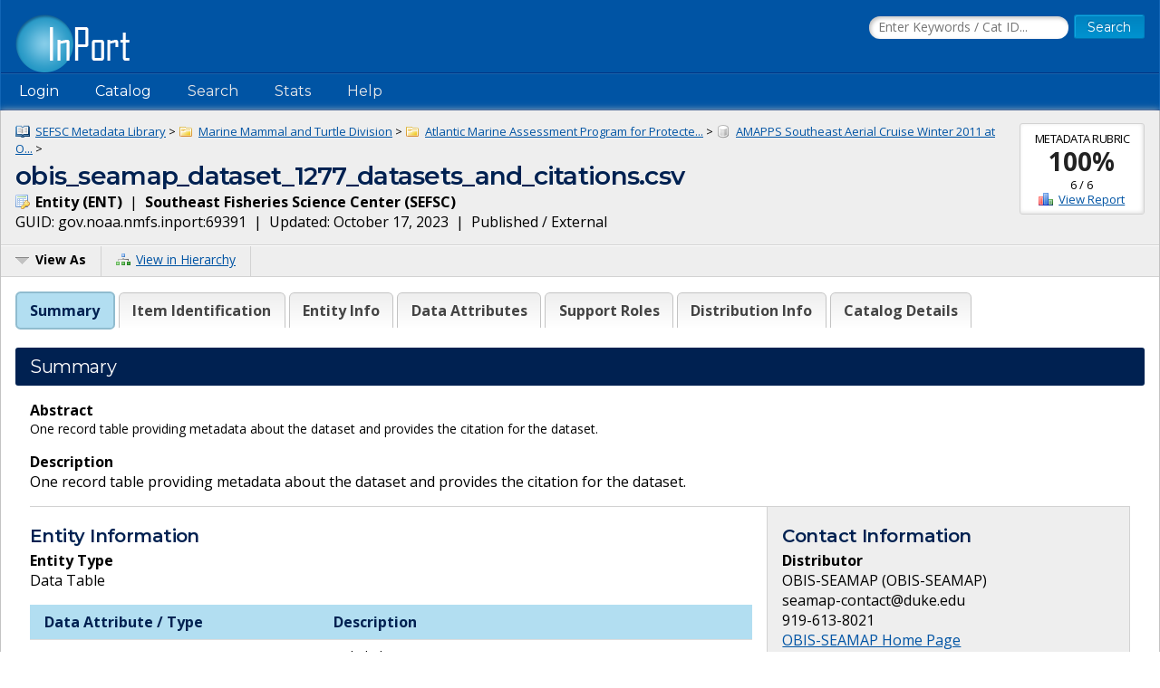

--- FILE ---
content_type: text/html;charset=UTF-8
request_url: https://www.fisheries.noaa.gov/inport/item/69391
body_size: 7969
content:











































































































































































<!doctype html>
<html lang="en">
<head>
        <script async src="https://www.googletagmanager.com/gtag/js?id=G-44FQGBN8G1"></script>
  <script>
    window.dataLayer = window.dataLayer || [];
    function gtag(){dataLayer.push(arguments);}
    gtag('js', new Date());
    gtag('config', 'G-44FQGBN8G1');
  </script>
  <meta charset="utf-8">
  <meta name="viewport" content="width=device-width, initial-scale=1.0">
  <title>obis_seamap_dataset_1277_datasets_and_citations.csv | InPort</title>
    <meta name="description" content="One record table providing metadata about the dataset and provides the citation for the dataset.">
  <link href="//fonts.googleapis.com/css?family=Open+Sans:400,700" rel="stylesheet">
  <link href="//fonts.googleapis.com/css?family=Montserrat:400,600" rel="stylesheet">
  <link rel="icon" type="image/png" href="/inport/images/inport-icon-32.png" />
  <link href="/inport/css/inport-rd.css?v=6.0.5"
        rel="stylesheet">
      <script async="" type="text/javascript" id="_fed_an_ua_tag" src="https://dap.digitalgov.gov/Universal-Federated-Analytics-Min.js?agency=DOC&amp;subagency=NOAA&pga4=G-44FQGBN8G1&yt=true&exts=aac,arc,arj,asf,asx,bin,flv,gif,gzip,hqx,jar,mp2,msp,phps,qt,qutm,mxd,ram,sea,sit,tar,torrent,tsv,wav,wpd,xml,z"></script>
      </head>
<body>















































































































































<header>
  <div class="system-notices">
    <div class="fixed-page-fit">
                </div>
  </div>

  <div class="fixed-page-fit fixed-header-style cf">
    <div class="logo-bar">
      <div class="left">
        <a href="/inport/"><img class="logo" src="/inport/images/inport-logo.png"
                                       width="126" height="64"
                                       title="InPort - NMFS Enterprise Data Management Program"
                                       alt="InPort"></a>
      </div>
      <div class="right">

        <div class="mobile-header-icons">
                    <a href="/inport/search"><img
              class="mobile-header-icon"
              src="/inport/images/icons/icon-nav-search.png" width="60" height="60" alt="Search"></a>
          <a href="/inport/help"><img
              class="mobile-header-icon"
              src="/inport/images/icons/icon-nav-help.png" width="60" height="60" alt="Help"></a>
          <span id="mobileNavToggle"><img
              class="mobile-header-icon"
              src="/inport/images/icons/icon-nav-hamburger.png" width="60" height="60" alt="Show/Hide Menu"></span>
        </div>

                  <form class="header-search-form"
                method="get" action="/inport/q">
            <input type="text" class="field header-search-field"
                   aria-label="Search the InPort Catalog"
                   name="keywords" id="quickKeywords" placeholder="Enter Keywords / Cat ID...">
            <input type="submit" class="button small-button" value="Search">
          </form>
              </div>
    </div>
  </div>

  <nav class="fixed-page-fit fixed-header-style">
    <div id="mobileNav" style="display: none;">
      <ul>
                  <li><a href="/inport/login">Login</a></li>
                                      <li><a
                href="/inport/organizations/nmfs">NMFS</a>
            </li>
                      <li><a
                href="/inport/organizations/nos">NOS</a>
            </li>
                      <li><a
                href="/inport/organizations/partners">Partners</a>
            </li>
                          <li><a href="/inport/stats">Stats</a></li>
                                          <li><a href="/inport/about">About InPort</a></li>
                <li><a href="/inport/contact">Contact</a></li>
              </ul>
    </div>

    <div id="nav" class="header-bar cf">
      <ul class="sf-menu left">
                  <li>
            <span>Login</span>
            <ul class="submenu submenu-form">
              <li>
                <form action="/inport/login/process" method="post"
                      onsubmit="return loginNotice();">
                  <input type="hidden" name="_csrf" value="fed0cd55-958f-4170-ae45-c4a44c4507bf">
<div class="form-field-block">
  <label for="navUsername" class="label">NOAA / InPort Email:</label>
  <input class="field" type="text" id="navUsername" name="username"
         aria-label="NOAA / InPort Email" autofocus="autofocus">
</div>
<div class="form-field-block">
  <label for="navPassword" class="label">Password:</label>
  <input class="field" autocomplete="off" type="password" id="navPassword"
         name="password" aria-label="Password">
</div>
                  <input type="submit" class="button small-button" value="Login">
                  <div class="submenu-form-content"><a href="/inport/forgot-password">Forgot
                    your password?</a></div>
                </form>
              </li>
            </ul>
          </li>
                <li><span>Catalog</span>
          <ul class="submenu">
                                          <li><a
                    href="/inport/organizations/nmfs">NMFS</a>
                </li>
                              <li><a
                    href="/inport/organizations/nos">NOS</a>
                </li>
                              <li><a
                    href="/inport/organizations/partners">Partners</a>
                </li>
                                      <li><a href="/inport/organizations">All Organizations</a></li>
          </ul>
        </li>
                <li><a href="/inport/search">Search</a></li>
        <li><a href="/inport/stats">Stats</a></li>

        
        <li><a href="/inport/help">Help</a>
          <ul class="submenu">
            <li><a href="/inport/about">About InPort</a></li>
            <li><a href="/inport/contact">Contact / Support / Training</a></li>
            <li><a href="/inport/help">Help Guides</a></li>
            <li><a href="/inport/help/xml-loader">InPort XML Loader</a></li>
            <li><a href="/inport/help/components">Components</a></li>
          </ul>
        </li>

              </ul>

      <div class="user-display right">
              </div>
    </div>

  </nav>
</header>
<main>
  <div class="fixed-page-fit fixed-page-main">
    <header class="page-header">

              <div class="stat right" style="margin-left: 0.625rem; clear: right;">
                      <div class="stat-label">Metadata Rubric</div>
            <div class="stat-main">
              <a href="/inport/item/69391/score"
                 title="View the full Metadata Rubric Report for this item">100%</a>
            </div>
            <div class="stat-secondary">6 / 6</div>
            <div class="stat-secondary"><a href="/inport/item/69391/score" class="icon icon-score">View Report</a></div>
                  </div>
            <div class="breadcrumbs">
                              <a class="icon icon-mprj"
               href="/inport/item/1631">
              SEFSC Metadata Library</a> &gt;
                      <a class="icon icon-prj"
               href="/inport/item/30211">
              Marine Mammal and Turtle Division</a> &gt;
                      <a class="icon icon-prj"
               href="/inport/item/69187">
              Atlantic Marine Assessment Program for Protecte...</a> &gt;
                      <a class="icon icon-ds"
               href="/inport/item/69389">
              AMAPPS Southeast Aerial Cruise Winter 2011 at O...</a> &gt;
                        </div>
      <h1 class="force-break" style="margin-top: 2px;">obis_seamap_dataset_1277_datasets_and_citations.csv</h1>
      <strong><span class="icon icon-ent">
        Entity
        (ENT)</span></strong>&nbsp;
      |&nbsp; <strong>Southeast Fisheries Science Center
      (SEFSC)</strong><br>
      <span title="The Globally Unique IDentifier (GUID) uniquely identifies InPort records in external systems. It is derived from the InPort namespace and the Catalog Item ID.">GUID: gov.noaa.nmfs.inport:69391</span>&nbsp;
      |&nbsp; Updated: October 17, 2023&nbsp;
            |&nbsp; Published / External&nbsp;
          </header>
    <div class="page-header-bar cf">
      <ul class="page-header-options left">
                <li>
          <span id="viewAsButton"><span class="icon icon-menu-arrow">View As</span></span>
          <ul class="options-menu" id="viewAsMenu" style="display: none;">
            <li><a href="/inport/item/69391/full-list" title="View Catalog Item in Full List format"><span class="icon icon-full-list">Full List View</span></a></li>
                        <li><span class="menu-item"><strong>EXPORTS</strong></span></li>
            <li><a href="/inport/item/69391/inport-xml" title="View the InPort XML format"><span class="icon icon-xml">InPort XML</span></a></li>
                                              </ul>
        </li>
                <li><a href="/inport/hierarchy?select=69391"><span class="icon icon-tree" title="View this Catalog Item within the Catalog Hierarchy">View in Hierarchy</span></a></li>
              </ul>
    </div>

    <div class="col-1">

         
      
      <div class="tabbed-header">
        <div id="summaryTab" class="tabbed-header-tab">Summary</div>
        <div id="itemIdentificationTab" class="tabbed-header-tab">Item Identification</div>
                                                  <div id="entityTab"
              class="tabbed-header-tab ">Entity Info</div>
                          <div id="dataAttributesTab"
              class="tabbed-header-tab ">Data Attributes</div>
                                                  <div id="supportRolesTab"
              class="tabbed-header-tab ">Support Roles</div>
                                                  <div id="distributionInfoTab"
              class="tabbed-header-tab ">Distribution Info</div>
                                                                                                                                <div id="catalogDetailsTab"
            class="tabbed-header-tab">Catalog Details</div>
      </div>

      



      <!-- Item Summary -->
      <div id="summary" class="section metadataSection">

        
        <div class="section__header sh">
          <h2 class="sh__main">Summary</h2>
        </div>
        <div class="section__content">
          
                    
                                    <strong>Abstract</strong><br>
                        <div class="small">
                    <p>One record table providing metadata about the dataset and provides the citation for the dataset.</p>
              </div>
          
          
                                                    <strong>Description</strong><br>
                      <p>One record table providing metadata about the dataset and provides the citation for the dataset.</p>
                                      
          <div class="cf"></div> <!-- needed to clear browse image float -->

          <div class="inner-col-2">
            <div class="inner-col-2__main">

                              <div class="inner-col-section">
                  <div class="inner-col-section__header inner-col-sh">
                    <h3 class="inner-col-sh__main">Entity Information</h3>
                  </div>
                                    <div class="inner-col-section__content">
                                          <p>
                        <strong>Entity Type</strong><br>
                        Data Table
                      </p>
                                                              <table class="header-table">
                        <thead>
                        <tr>
                          <th style="width: 40%;">Data Attribute / Type</th>
                          <th style="width: 60%;">Description</th>
                        </tr>
                        </thead>
                                                <tbody>
                                                  <tr>
                            <td class="word-wrap">
                              Included	
                                                              <br><span class="small">Character</span>
                                                          </td>
                            <td class="small">
                                                              Included  			

                                                          </td>
                          </tr>
                                                                            <tr>
                            <td class="word-wrap">
                              Data type
                                                              <br><span class="small">Character</span>
                                                          </td>
                            <td class="small">
                                                              Type of Data 
                                                          </td>
                          </tr>
                                                                            <tr>
                            <td class="word-wrap">
                              Share Policy
                                                              <br><span class="small">Character</span>
                                                          </td>
                            <td class="small">
                                                              A code describing share policy of this dataset
                                                          </td>
                          </tr>
                                                                            <tr>
                            <td class="word-wrap">
                              Dataset ID
                                                              <br><span class="small">Character</span>
                                                          </td>
                            <td class="small">
                                                              The OBIS_SEAMAP Dataset ID
                                                          </td>
                          </tr>
                                                                            <tr>
                            <td class="word-wrap">
                              Dataset name
                                                              <br><span class="small">Character</span>
                                                          </td>
                            <td class="small">
                                                              Name Of Dataset
                                                          </td>
                          </tr>
                                                                            <tr>
                            <td class="word-wrap">
                              Citation
                                                              <br><span class="small">Character</span>
                                                          </td>
                            <td class="small">
                                                              How to cite data
                                                          </td>
                          </tr>
                                                                            <tr>
                            <td class="word-wrap">
                              Updated
                                                              <br><span class="small">Character</span>
                                                          </td>
                            <td class="small">
                                                              The date the data was last updated
                                                          </td>
                          </tr>
                                                                            <tr>
                            <td class="word-wrap">
                              Published
                                                              <br><span class="small">Character</span>
                                                          </td>
                            <td class="small">
                                                              Is The Data Published
                                                          </td>
                          </tr>
                                                                            <tr>
                            <td class="word-wrap">
                              #records	
                                                              <br><span class="small">Numeric</span>
                                                          </td>
                            <td class="small">
                                                              Number of records in dataset
                                                          </td>
                          </tr>
                                                                            <tr>
                            <td class="word-wrap">
                              Providers
                                                              <br><span class="small">Character</span>
                                                          </td>
                            <td class="small">
                                                              Person(s) providing the data
                                                          </td>
                          </tr>
                                                                            <tr>
                            <td class="word-wrap">
                              emails
                                                              <br><span class="small">Character</span>
                                                          </td>
                            <td class="small">
                                                              email address(es) of data provider(s)
                                                          </td>
                          </tr>
                                                                            <tr>
                            <td class="word-wrap">
                              FGDC Metadata online
                                                              <br><span class="small">Character</span>
                                                          </td>
                            <td class="small">
                                                              url of where to FGDC Data for dataset online
                                                          </td>
                          </tr>
                                                                            <tr>
                            <td class="word-wrap">
                              FGDC Metadata offline
                                                              <br><span class="small">Character</span>
                                                          </td>
                            <td class="small">
                                                              Where to find FCGC metadata in the zipped file provided
                                                          </td>
                          </tr>
                                                                          </tbody>
                      </table>
                                      </div>
                </div>
              
              
              
              
              
                              <div class="inner-col-section">
                  <div class="inner-col-section__header inner-col-sh">
                    <h3 class="inner-col-sh__main">Distribution Information</h3>
                  </div>
                  <div class="inner-col-section__content">
                                          <ul class="content-list">
                                                <li>
                          <div class="force-break">
                                                          obis_seamap_dataset_1277_datasets_and_citations.csv
                                                      </div>
                                                      <div class="small">
                              CSV - Comma Separated Values (Text), 1K
                            </div>
                                                                            </li>
                                              </ul>
                    
                    
                                      </div>
                </div>
                            
              
              
                              <div class="inner-col-section">
                  <div class="inner-col-section__header inner-col-sh">
                    <h3 class="inner-col-sh__main">Child Items</h3>
                  </div>
                                      <p>
                      No Child Items for this record.
                    </p>
                                  </div>
              
            </div>

            <div class="inner-col-2__sidebar">

              <div class="inner-col-section">
                <div class="inner-col-section__header inner-col-sh">
                  <h3 class="inner-col-sh__main">Contact Information</h3>
                </div>
                <div class="inner-col-section__content force-break">
                                                                              <p>
                        <strong>Distributor</strong><br>
                                                OBIS-SEAMAP (OBIS-SEAMAP)<br>
                                  seamap-contact@duke.edu<br>
        919-613-8021<br>
          <a href="https://seamap.env.duke.edu/" rel="noopener" target="_blank">
              OBIS-SEAMAP Home Page
          </a>
                        </p>
                                                      </div>
              </div>

                          </div>
          </div>

        </div>
      </div> <!-- .section: Summary -->

      <!-- Section: Item Identification -->
      <div id="itemIdentification" class="section metadataSection">
          <div class="section__header sh">
    <h2 class="sh__main">Item Identification</h2>
            </div>
        <div class="section__content">
                       <table class="name-value-table">
                  <tr>
    <th scope="col">
              Title:
          </th>
    <td class="ellipsisize">
              obis_seamap_dataset_1277_datasets_and_citations.csv
          </td>
  </tr>
                                                                                                                                                                                <tr>
    <th scope="col">Abstract:</th>
    <td class="small">
            <p>One record table providing metadata about the dataset and provides the citation for the dataset.</p>
      </td>
  </tr>
                                                                                                                    </table>
        </div>
      </div> <!-- .section Item Identification -->

      <!-- Section: Keywords -->
      
      <!-- Section: Physical Location -->
      
      <!-- Section: Data Set -->
      
      
      <!-- Section: Entity -->
              <div id="entity" class="section metadataSection">
            <div class="section__header sh">
    <h2 class="sh__main">Entity Information</h2>
            </div>
          <div class="section__content">
                                       <table class="name-value-table">
                                                                                            <tr>
    <th scope="col">
              Entity Type:
          </th>
    <td class="ellipsisize">
              Data Table
          </td>
  </tr>
                                                                          <tr>
    <th scope="col">Description:</th>
    <td class="small">
            <p>One record table providing metadata about the dataset and provides the citation for the dataset.</p>
      </td>
  </tr>
                              </table>
          </div>
        </div> <!-- .section Entity -->
      
      <!-- Section: Data Attributes -->
              <div id="dataAttributes" class="section metadataSection">
            <div class="section__header sh">
    <h2 class="sh__main">Data Attributes</h2>
            </div>
          <div class="section__content">
                                                                   <h3 class="record-block-section-header">Attribute Summary</h3>
              <div class="record-block">
                <table class="header-table">
                  <thead>
                  <tr>
                    <td title="Attribute Score" style="width: 7%;">
                      <img class="centered-block" src="/inport/images/icons/icon-score.png" alt="Rubric Score">
                    </td>
                    <td title="Primary Key?" style="width: 7%;">
                      <img class="centered-block" src="/inport/images/icons/icon-key.png" alt="Primary Key?">
                    </td>
                    <th style="width: 26%;">Name</th>
                    <th style="width: 10%;">Type</th>
                    <th style="width: 50%;">Description</th>
                  </tr>
                  </thead>
                                    <tbody>
                                      <tr>
                      <td>
                                                  <div class="scorecard scorecard-perfect">100</div>
                                              </td>
                      <td>
                                              </td>
                      <td class="word-wrap">
                        <a class="scrollPage" href="#attr_0">
                                                      Included	
                                                  </a>
                      </td>
                      <td class="ellipsisize">
                                                  Character
                                              </td>
                      <td class="small">
                                                  Included  			

                                              </td>
                    </tr>
                                                          <tr>
                      <td>
                                                  <div class="scorecard scorecard-perfect">100</div>
                                              </td>
                      <td>
                                              </td>
                      <td class="word-wrap">
                        <a class="scrollPage" href="#attr_1">
                                                      Data type
                                                  </a>
                      </td>
                      <td class="ellipsisize">
                                                  Character
                                              </td>
                      <td class="small">
                                                  Type of Data 
                                              </td>
                    </tr>
                                                          <tr>
                      <td>
                                                  <div class="scorecard scorecard-perfect">100</div>
                                              </td>
                      <td>
                                              </td>
                      <td class="word-wrap">
                        <a class="scrollPage" href="#attr_2">
                                                      Share Policy
                                                  </a>
                      </td>
                      <td class="ellipsisize">
                                                  Character
                                              </td>
                      <td class="small">
                                                  A code describing share policy of this dataset
                                              </td>
                    </tr>
                                                          <tr>
                      <td>
                                                  <div class="scorecard scorecard-perfect">100</div>
                                              </td>
                      <td>
                                              </td>
                      <td class="word-wrap">
                        <a class="scrollPage" href="#attr_3">
                                                      Dataset ID
                                                  </a>
                      </td>
                      <td class="ellipsisize">
                                                  Character
                                              </td>
                      <td class="small">
                                                  The OBIS_SEAMAP Dataset ID
                                              </td>
                    </tr>
                                                          <tr>
                      <td>
                                                  <div class="scorecard scorecard-perfect">100</div>
                                              </td>
                      <td>
                                              </td>
                      <td class="word-wrap">
                        <a class="scrollPage" href="#attr_4">
                                                      Dataset name
                                                  </a>
                      </td>
                      <td class="ellipsisize">
                                                  Character
                                              </td>
                      <td class="small">
                                                  Name Of Dataset
                                              </td>
                    </tr>
                                                          <tr>
                      <td>
                                                  <div class="scorecard scorecard-perfect">100</div>
                                              </td>
                      <td>
                                              </td>
                      <td class="word-wrap">
                        <a class="scrollPage" href="#attr_5">
                                                      Citation
                                                  </a>
                      </td>
                      <td class="ellipsisize">
                                                  Character
                                              </td>
                      <td class="small">
                                                  How to cite data
                                              </td>
                    </tr>
                                                          <tr>
                      <td>
                                                  <div class="scorecard scorecard-perfect">100</div>
                                              </td>
                      <td>
                                              </td>
                      <td class="word-wrap">
                        <a class="scrollPage" href="#attr_6">
                                                      Updated
                                                  </a>
                      </td>
                      <td class="ellipsisize">
                                                  Character
                                              </td>
                      <td class="small">
                                                  The date the data was last updated
                                              </td>
                    </tr>
                                                          <tr>
                      <td>
                                                  <div class="scorecard scorecard-perfect">100</div>
                                              </td>
                      <td>
                                              </td>
                      <td class="word-wrap">
                        <a class="scrollPage" href="#attr_7">
                                                      Published
                                                  </a>
                      </td>
                      <td class="ellipsisize">
                                                  Character
                                              </td>
                      <td class="small">
                                                  Is The Data Published
                                              </td>
                    </tr>
                                                          <tr>
                      <td>
                                                  <div class="scorecard scorecard-perfect">100</div>
                                              </td>
                      <td>
                                              </td>
                      <td class="word-wrap">
                        <a class="scrollPage" href="#attr_8">
                                                      #records	
                                                  </a>
                      </td>
                      <td class="ellipsisize">
                                                  Numeric
                                              </td>
                      <td class="small">
                                                  Number of records in dataset
                                              </td>
                    </tr>
                                                          <tr>
                      <td>
                                                  <div class="scorecard scorecard-perfect">100</div>
                                              </td>
                      <td>
                                              </td>
                      <td class="word-wrap">
                        <a class="scrollPage" href="#attr_9">
                                                      Providers
                                                  </a>
                      </td>
                      <td class="ellipsisize">
                                                  Character
                                              </td>
                      <td class="small">
                                                  Person(s) providing the data
                                              </td>
                    </tr>
                                                          <tr>
                      <td>
                                                  <div class="scorecard scorecard-perfect">100</div>
                                              </td>
                      <td>
                                              </td>
                      <td class="word-wrap">
                        <a class="scrollPage" href="#attr_10">
                                                      emails
                                                  </a>
                      </td>
                      <td class="ellipsisize">
                                                  Character
                                              </td>
                      <td class="small">
                                                  email address(es) of data provider(s)
                                              </td>
                    </tr>
                                                          <tr>
                      <td>
                                                  <div class="scorecard scorecard-perfect">100</div>
                                              </td>
                      <td>
                                              </td>
                      <td class="word-wrap">
                        <a class="scrollPage" href="#attr_11">
                                                      FGDC Metadata online
                                                  </a>
                      </td>
                      <td class="ellipsisize">
                                                  Character
                                              </td>
                      <td class="small">
                                                  url of where to FGDC Data for dataset online
                                              </td>
                    </tr>
                                                          <tr>
                      <td>
                                                  <div class="scorecard scorecard-perfect">100</div>
                                              </td>
                      <td>
                                              </td>
                      <td class="word-wrap">
                        <a class="scrollPage" href="#attr_12">
                                                      FGDC Metadata offline
                                                  </a>
                      </td>
                      <td class="ellipsisize">
                                                  Character
                                              </td>
                      <td class="small">
                                                  Where to find FCGC metadata in the zipped file provided
                                              </td>
                    </tr>
                                                        </tbody>
                </table>
              </div>

              <h3 class="record-block-section-header">Attribute Details</h3>
                                            <!-- ${esc.html($dataAttr.recordDetail.displayString)} -->
                <div class="record-block">
                  <div class="record-block-header cf">
                    <h3 id="attr_0" class="left">Included	</h3>
                    <div class="x-small right">CC ID: 1222228</div>
                  </div>
                  <table class="name-value-table">
                          <tr>
    <th scope="col">
              Seq. Order:
          </th>
    <td class="ellipsisize">
              10
          </td>
  </tr>
                            <tr>
    <th scope="col">
              Data Storage Type:
          </th>
    <td class="ellipsisize">
              Character
          </td>
  </tr>
                                                                  <tr>
  <th scope="col">Required:</th>
  <td>
          No
      </td>
</tr>
                    <tr>
  <th scope="col">Primary Key:</th>
  <td>
          No
      </td>
</tr>
                                                                          <tr>
    <th scope="col">
              Status:
          </th>
    <td class="ellipsisize">
              Active
          </td>
  </tr>
                          <tr>
    <th scope="col">Description:</th>
    <td class="small">
            <p>Included  			</p>
      </td>
  </tr>
                                                                                                                                                                                                                                                                                                            </table>
                </div>
                                              <!-- ${esc.html($dataAttr.recordDetail.displayString)} -->
                <div class="record-block">
                  <div class="record-block-header cf">
                    <h3 id="attr_1" class="left">Data type</h3>
                    <div class="x-small right">CC ID: 1222223</div>
                  </div>
                  <table class="name-value-table">
                          <tr>
    <th scope="col">
              Seq. Order:
          </th>
    <td class="ellipsisize">
              20
          </td>
  </tr>
                            <tr>
    <th scope="col">
              Data Storage Type:
          </th>
    <td class="ellipsisize">
              Character
          </td>
  </tr>
                                                                  <tr>
  <th scope="col">Required:</th>
  <td>
          No
      </td>
</tr>
                    <tr>
  <th scope="col">Primary Key:</th>
  <td>
          No
      </td>
</tr>
                                                                          <tr>
    <th scope="col">
              Status:
          </th>
    <td class="ellipsisize">
              Active
          </td>
  </tr>
                          <tr>
    <th scope="col">Description:</th>
    <td class="small">
            <p>Type of Data </p>
      </td>
  </tr>
                                                                                                                                                                                                                                                                                                            </table>
                </div>
                                              <!-- ${esc.html($dataAttr.recordDetail.displayString)} -->
                <div class="record-block">
                  <div class="record-block-header cf">
                    <h3 id="attr_2" class="left">Share Policy</h3>
                    <div class="x-small right">CC ID: 1222231</div>
                  </div>
                  <table class="name-value-table">
                          <tr>
    <th scope="col">
              Seq. Order:
          </th>
    <td class="ellipsisize">
              30
          </td>
  </tr>
                            <tr>
    <th scope="col">
              Data Storage Type:
          </th>
    <td class="ellipsisize">
              Character
          </td>
  </tr>
                                                                  <tr>
  <th scope="col">Required:</th>
  <td>
          No
      </td>
</tr>
                    <tr>
  <th scope="col">Primary Key:</th>
  <td>
          No
      </td>
</tr>
                                                                          <tr>
    <th scope="col">
              Status:
          </th>
    <td class="ellipsisize">
              Active
          </td>
  </tr>
                          <tr>
    <th scope="col">Description:</th>
    <td class="small">
            <p>A code describing share policy of this dataset</p>
      </td>
  </tr>
                                                                                                                                                                                                                                                                                                            </table>
                </div>
                                              <!-- ${esc.html($dataAttr.recordDetail.displayString)} -->
                <div class="record-block">
                  <div class="record-block-header cf">
                    <h3 id="attr_3" class="left">Dataset ID</h3>
                    <div class="x-small right">CC ID: 1222224</div>
                  </div>
                  <table class="name-value-table">
                          <tr>
    <th scope="col">
              Seq. Order:
          </th>
    <td class="ellipsisize">
              40
          </td>
  </tr>
                            <tr>
    <th scope="col">
              Data Storage Type:
          </th>
    <td class="ellipsisize">
              Character
          </td>
  </tr>
                                                                  <tr>
  <th scope="col">Required:</th>
  <td>
          No
      </td>
</tr>
                    <tr>
  <th scope="col">Primary Key:</th>
  <td>
          No
      </td>
</tr>
                                                                          <tr>
    <th scope="col">
              Status:
          </th>
    <td class="ellipsisize">
              Active
          </td>
  </tr>
                          <tr>
    <th scope="col">Description:</th>
    <td class="small">
            <p>The OBIS_SEAMAP Dataset ID</p>
      </td>
  </tr>
                                                                                                                                                                                                                                                                                                            </table>
                </div>
                                              <!-- ${esc.html($dataAttr.recordDetail.displayString)} -->
                <div class="record-block">
                  <div class="record-block-header cf">
                    <h3 id="attr_4" class="left">Dataset name</h3>
                    <div class="x-small right">CC ID: 1222225</div>
                  </div>
                  <table class="name-value-table">
                          <tr>
    <th scope="col">
              Seq. Order:
          </th>
    <td class="ellipsisize">
              50
          </td>
  </tr>
                            <tr>
    <th scope="col">
              Data Storage Type:
          </th>
    <td class="ellipsisize">
              Character
          </td>
  </tr>
                                                                  <tr>
  <th scope="col">Required:</th>
  <td>
          No
      </td>
</tr>
                    <tr>
  <th scope="col">Primary Key:</th>
  <td>
          No
      </td>
</tr>
                                                                          <tr>
    <th scope="col">
              Status:
          </th>
    <td class="ellipsisize">
              Active
          </td>
  </tr>
                          <tr>
    <th scope="col">Description:</th>
    <td class="small">
            <p>Name Of Dataset</p>
      </td>
  </tr>
                                                                                                                                                                                                                                                                                                            </table>
                </div>
                                              <!-- ${esc.html($dataAttr.recordDetail.displayString)} -->
                <div class="record-block">
                  <div class="record-block-header cf">
                    <h3 id="attr_5" class="left">Citation</h3>
                    <div class="x-small right">CC ID: 1222222</div>
                  </div>
                  <table class="name-value-table">
                          <tr>
    <th scope="col">
              Seq. Order:
          </th>
    <td class="ellipsisize">
              60
          </td>
  </tr>
                            <tr>
    <th scope="col">
              Data Storage Type:
          </th>
    <td class="ellipsisize">
              Character
          </td>
  </tr>
                                                                  <tr>
  <th scope="col">Required:</th>
  <td>
          No
      </td>
</tr>
                    <tr>
  <th scope="col">Primary Key:</th>
  <td>
          No
      </td>
</tr>
                                                                          <tr>
    <th scope="col">
              Status:
          </th>
    <td class="ellipsisize">
              Active
          </td>
  </tr>
                          <tr>
    <th scope="col">Description:</th>
    <td class="small">
            <p>How to cite data</p>
      </td>
  </tr>
                                                                                                                                                                                                                                                                                                            </table>
                </div>
                                              <!-- ${esc.html($dataAttr.recordDetail.displayString)} -->
                <div class="record-block">
                  <div class="record-block-header cf">
                    <h3 id="attr_6" class="left">Updated</h3>
                    <div class="x-small right">CC ID: 1222232</div>
                  </div>
                  <table class="name-value-table">
                          <tr>
    <th scope="col">
              Seq. Order:
          </th>
    <td class="ellipsisize">
              70
          </td>
  </tr>
                            <tr>
    <th scope="col">
              Data Storage Type:
          </th>
    <td class="ellipsisize">
              Character
          </td>
  </tr>
                                                                  <tr>
  <th scope="col">Required:</th>
  <td>
          No
      </td>
</tr>
                    <tr>
  <th scope="col">Primary Key:</th>
  <td>
          No
      </td>
</tr>
                                                                          <tr>
    <th scope="col">
              Status:
          </th>
    <td class="ellipsisize">
              Active
          </td>
  </tr>
                          <tr>
    <th scope="col">Description:</th>
    <td class="small">
            <p>The date the data was last updated</p>
      </td>
  </tr>
                                                                                                                                                                                                                                                                                                            </table>
                </div>
                                              <!-- ${esc.html($dataAttr.recordDetail.displayString)} -->
                <div class="record-block">
                  <div class="record-block-header cf">
                    <h3 id="attr_7" class="left">Published</h3>
                    <div class="x-small right">CC ID: 1222230</div>
                  </div>
                  <table class="name-value-table">
                          <tr>
    <th scope="col">
              Seq. Order:
          </th>
    <td class="ellipsisize">
              80
          </td>
  </tr>
                            <tr>
    <th scope="col">
              Data Storage Type:
          </th>
    <td class="ellipsisize">
              Character
          </td>
  </tr>
                                                                  <tr>
  <th scope="col">Required:</th>
  <td>
          No
      </td>
</tr>
                    <tr>
  <th scope="col">Primary Key:</th>
  <td>
          No
      </td>
</tr>
                                                                          <tr>
    <th scope="col">
              Status:
          </th>
    <td class="ellipsisize">
              Active
          </td>
  </tr>
                          <tr>
    <th scope="col">Description:</th>
    <td class="small">
            <p>Is The Data Published</p>
      </td>
  </tr>
                                                                                                                                                                                                                                                                                                            </table>
                </div>
                                              <!-- ${esc.html($dataAttr.recordDetail.displayString)} -->
                <div class="record-block">
                  <div class="record-block-header cf">
                    <h3 id="attr_8" class="left">#records	</h3>
                    <div class="x-small right">CC ID: 1222221</div>
                  </div>
                  <table class="name-value-table">
                          <tr>
    <th scope="col">
              Seq. Order:
          </th>
    <td class="ellipsisize">
              90
          </td>
  </tr>
                            <tr>
    <th scope="col">
              Data Storage Type:
          </th>
    <td class="ellipsisize">
              Numeric
          </td>
  </tr>
                                                                  <tr>
  <th scope="col">Required:</th>
  <td>
          No
      </td>
</tr>
                    <tr>
  <th scope="col">Primary Key:</th>
  <td>
          No
      </td>
</tr>
                                                                          <tr>
    <th scope="col">
              Status:
          </th>
    <td class="ellipsisize">
              Active
          </td>
  </tr>
                          <tr>
    <th scope="col">Description:</th>
    <td class="small">
            <p>Number of records in dataset</p>
      </td>
  </tr>
                                                                                                                                                                                                                                                                                                            </table>
                </div>
                                              <!-- ${esc.html($dataAttr.recordDetail.displayString)} -->
                <div class="record-block">
                  <div class="record-block-header cf">
                    <h3 id="attr_9" class="left">Providers</h3>
                    <div class="x-small right">CC ID: 1222229</div>
                  </div>
                  <table class="name-value-table">
                          <tr>
    <th scope="col">
              Seq. Order:
          </th>
    <td class="ellipsisize">
              100
          </td>
  </tr>
                            <tr>
    <th scope="col">
              Data Storage Type:
          </th>
    <td class="ellipsisize">
              Character
          </td>
  </tr>
                                                                  <tr>
  <th scope="col">Required:</th>
  <td>
          No
      </td>
</tr>
                    <tr>
  <th scope="col">Primary Key:</th>
  <td>
          No
      </td>
</tr>
                                                                          <tr>
    <th scope="col">
              Status:
          </th>
    <td class="ellipsisize">
              Active
          </td>
  </tr>
                          <tr>
    <th scope="col">Description:</th>
    <td class="small">
            <p>Person(s) providing the data</p>
      </td>
  </tr>
                                                                                                                                                                                                                                                                                                            </table>
                </div>
                                              <!-- ${esc.html($dataAttr.recordDetail.displayString)} -->
                <div class="record-block">
                  <div class="record-block-header cf">
                    <h3 id="attr_10" class="left">emails</h3>
                    <div class="x-small right">CC ID: 1222233</div>
                  </div>
                  <table class="name-value-table">
                          <tr>
    <th scope="col">
              Seq. Order:
          </th>
    <td class="ellipsisize">
              110
          </td>
  </tr>
                            <tr>
    <th scope="col">
              Data Storage Type:
          </th>
    <td class="ellipsisize">
              Character
          </td>
  </tr>
                                                                  <tr>
  <th scope="col">Required:</th>
  <td>
          No
      </td>
</tr>
                    <tr>
  <th scope="col">Primary Key:</th>
  <td>
          No
      </td>
</tr>
                                                                          <tr>
    <th scope="col">
              Status:
          </th>
    <td class="ellipsisize">
              Active
          </td>
  </tr>
                          <tr>
    <th scope="col">Description:</th>
    <td class="small">
            <p>email address(es) of data provider(s)</p>
      </td>
  </tr>
                                                                                                                                                                                                                                                                                                            </table>
                </div>
                                              <!-- ${esc.html($dataAttr.recordDetail.displayString)} -->
                <div class="record-block">
                  <div class="record-block-header cf">
                    <h3 id="attr_11" class="left">FGDC Metadata online</h3>
                    <div class="x-small right">CC ID: 1222227</div>
                  </div>
                  <table class="name-value-table">
                          <tr>
    <th scope="col">
              Seq. Order:
          </th>
    <td class="ellipsisize">
              120
          </td>
  </tr>
                            <tr>
    <th scope="col">
              Data Storage Type:
          </th>
    <td class="ellipsisize">
              Character
          </td>
  </tr>
                                                                  <tr>
  <th scope="col">Required:</th>
  <td>
          No
      </td>
</tr>
                    <tr>
  <th scope="col">Primary Key:</th>
  <td>
          No
      </td>
</tr>
                                                                          <tr>
    <th scope="col">
              Status:
          </th>
    <td class="ellipsisize">
              Active
          </td>
  </tr>
                          <tr>
    <th scope="col">Description:</th>
    <td class="small">
            <p>url of where to FGDC Data for dataset online</p>
      </td>
  </tr>
                                                                                                                                                                                                                                                                                                            </table>
                </div>
                                              <!-- ${esc.html($dataAttr.recordDetail.displayString)} -->
                <div class="record-block">
                  <div class="record-block-header cf">
                    <h3 id="attr_12" class="left">FGDC Metadata offline</h3>
                    <div class="x-small right">CC ID: 1222226</div>
                  </div>
                  <table class="name-value-table">
                          <tr>
    <th scope="col">
              Seq. Order:
          </th>
    <td class="ellipsisize">
              130
          </td>
  </tr>
                            <tr>
    <th scope="col">
              Data Storage Type:
          </th>
    <td class="ellipsisize">
              Character
          </td>
  </tr>
                                                                  <tr>
  <th scope="col">Required:</th>
  <td>
          No
      </td>
</tr>
                    <tr>
  <th scope="col">Primary Key:</th>
  <td>
          No
      </td>
</tr>
                                                                          <tr>
    <th scope="col">
              Status:
          </th>
    <td class="ellipsisize">
              Active
          </td>
  </tr>
                          <tr>
    <th scope="col">Description:</th>
    <td class="small">
            <p>Where to find FCGC metadata in the zipped file provided</p>
      </td>
  </tr>
                                                                                                                                                                                                                                                                                                            </table>
                </div>
                                                    </div>
        </div> <!-- .section Data Attributes -->
      
      <!-- Section: Procedure -->
      
      <!-- Section: Project -->
      
      <!-- Section: Publication Info -->
      
      <!-- Section: Support Roles -->
              <div id="supportRoles" class="section metadataSection">
            <div class="section__header sh">
    <h2 class="sh__main">Support Roles</h2>
            </div>
          <div class="section__content">
                                                      <!-- Record ID: 1222234, Created By: lee.weinberger@noaa.gov (1279), 2023-03-02 16:07+0000, Last Mod By: lee.weinberger@noaa.gov (1279), 2023-03-02 16:07+0000 -->
                <div class="record-block">
                <div class="record-block-header cf">
                  <h3 class="left">Distributor</h3>
                  <div class="x-small right">CC ID: 1222234</div>
                </div>
                  <table class="name-value-table">
                          <tr>
    <th scope="col">
              Date Effective From:
          </th>
    <td class="ellipsisize">
              2015
          </td>
  </tr>
                      <tr>
                      <th scope="col">Date Effective To:</th>
                      <td>
                                                  
                                              </td>
                    </tr>
                                              <tr>
    <th scope="col">
              Contact (Organization):
          </th>
    <td class="ellipsisize">
              OBIS-SEAMAP (OBIS-SEAMAP)
          </td>
  </tr>
                                            <tr>
  <th scope="col">Address:</th>
  <td>
          Marine Geospatial Ecology Lab  A328 Levine Science Rsch Ctr at Duke<br>
              Durham, NC 27708<br>
          </td>
</tr>
                                                                                          <tr>
    <th scope="col">
              Email Address:
          </th>
    <td class="ellipsisize">
              seamap-contact@duke.edu
          </td>
  </tr>
                            <tr>
    <th scope="col">
              Phone:
          </th>
    <td class="ellipsisize">
              919-613-8021
          </td>
  </tr>
                                                                          <tr class="ellipsisize">
    <th scope="col">URL:</th>
    <td>
      <a href="https://seamap.env.duke.edu/" rel="noopener" target="_blank">
                  OBIS-SEAMAP Home Page
              </a>
    </td>
  </tr>
                                                                  </table>
                </div> <!-- .record-block -->
                                                </div>
        </div> <!-- .section Support Roles -->
      
        <!-- Section: Extents -->
      
      <!-- Section: Spatial Info -->
      
      <!-- Section: Access Info -->
      
      <!-- Section: Distribution Info -->
              <div id="distributionInfo" class="section metadataSection">
            <div class="section__header sh">
    <h2 class="sh__main">Distribution Information</h2>
            </div>
          <div class="section__content">
                                      <!-- ${esc.html($distribution.recordDetail.displayString)} -->
              <div class="record-block">
                <div class="record-block-header cf">
                  <h3 class="left">Distribution 1</h3>
                  <div class="x-small right">CC ID: 1222235</div>
                </div>
                <table class="name-value-table">
                        <tr>
    <th scope="col">
              Start Date:
          </th>
    <td class="ellipsisize">
              2015
          </td>
  </tr>
                                        <tr>
                      <th scope="col">End Date:</th>
                      <td>
                                                  Present
                                              </td>
                    </tr>
                                                              <tr>
    <th scope="col">
              Distributor:
          </th>
    <td class="ellipsisize">
              OBIS-SEAMAP (OBIS-SEAMAP) (2015 - Present)
          </td>
  </tr>
                          <tr>
    <th scope="col">
              File Name:
          </th>
    <td class="ellipsisize">
              obis_seamap_dataset_1277_datasets_and_citations.csv
          </td>
  </tr>
                                              <tr>
    <th scope="col">
              File Date/Time:
          </th>
    <td class="ellipsisize">
              2021-09-07 19:09:00
          </td>
  </tr>
                          <tr>
    <th scope="col">
              File Type (Deprecated):
          </th>
    <td class="ellipsisize">
              tabular digital data (Microsoft Excel, CSV, or other tabular format)
          </td>
  </tr>
                          <tr>
    <th scope="col">
              Distribution Format:
          </th>
    <td class="ellipsisize">
              CSV - Comma Separated Values (Text)
          </td>
  </tr>
                          <tr>
    <th scope="col">
              File Size:
          </th>
    <td class="ellipsisize">
              1K
          </td>
  </tr>
                                                                                    </table>
                              </div>
                      </div>
        </div> <!-- .section Distribution Info -->
      
      <!-- Section: Archive Info -->
      
      <!-- Section: URLs -->
      
      <!-- Section: Activity Log -->
      
      <!-- Section: Issues -->
      
      <!-- Section: Technical Environment -->
      
      <!-- Section: Data Quality -->
      
      <!-- Section: Data Management -->
      
      <!-- Section: Lineage -->
      
      <!-- Section: Acquisition Info -->
      
      <!-- Section: Acronyms -->
      
      <!-- Section: Glossary -->
      
      <!-- Section: FAQs -->
      
      <!-- Section: Child Items -->
      
      <!-- Section: Related Items -->
      
      <!-- Section: Catalog Details -->
      <div id="catalogDetails" class="section metadataSection">
          <div class="section__header sh">
    <h2 class="sh__main">Catalog Details</h2>
            </div>
        <div class="section__content">
                       <table class="name-value-table">
                  <tr>
    <th scope="col">
              Catalog Item ID:
          </th>
    <td class="ellipsisize">
              69391
          </td>
  </tr>
                  <tr>
    <th scope="col">
              <span title="The Globally Unique IDentifier (GUID) uniquely identifies InPort records in external systems. It is derived from the InPort namespace and the Catalog Item ID.">GUID:</span>
          </th>
    <td class="ellipsisize">
              gov.noaa.nmfs.inport:69391
          </td>
  </tr>
                    <tr>
    <th scope="col">
              Metadata Record Created By:
          </th>
    <td class="ellipsisize">
              Lee M Weinberger
          </td>
  </tr>
                    <tr>
    <th scope="col">
              Metadata Record Created:
          </th>
    <td class="ellipsisize">
              2023-03-02 16:07+0000
          </td>
  </tr>
                    <tr>
    <th scope="col">
              Metadata Record Last Modified By:
          </th>
    <td class="ellipsisize">
              SysAdmin InPortAdmin
          </td>
  </tr>
                    <tr>
    <th scope="col">
              Metadata Record Last Modified:
          </th>
    <td class="ellipsisize">
              2023-10-17 16:12+0000
          </td>
  </tr>
                    <tr>
    <th scope="col">
              Metadata Record Published:
          </th>
    <td class="ellipsisize">
              2023-03-02
          </td>
  </tr>
                    <tr>
    <th scope="col">
              Owner Org:
          </th>
    <td class="ellipsisize">
              SEFSC
          </td>
  </tr>
                    <tr>
    <th scope="col">
              Metadata Publication Status:
          </th>
    <td class="ellipsisize">
              Published Externally
          </td>
  </tr>
                                <tr>
    <th scope="col">
              Do Not Publish?:
          </th>
    <td class="ellipsisize">
              N
          </td>
  </tr>
                                    <tr>
    <th scope="col">
              Metadata Review Frequency:
          </th>
    <td class="ellipsisize">
              1 Year
          </td>
  </tr>
                            </table>
                  </div>
      </div> <!-- .section Catalog Details -->

    </div>
  </div>
</main>

<footer>
  <div class="fixed-page-fit">
    <nav>
      <a href="/inport/about">About InPort</a>&nbsp;&nbsp;|&nbsp;&nbsp;<a
        href="/inport/contact">Contact</a>&nbsp;&nbsp;|&nbsp;&nbsp;<a
        href="/inport/release-notes">Release Notes</a>&nbsp;&nbsp;|&nbsp;&nbsp;<a
        href="/inport/system-availability">System Availability</a>&nbsp;&nbsp;|&nbsp;&nbsp;<a
        href="/inport/privacy">Privacy</a>&nbsp;&nbsp;|&nbsp;&nbsp;<a
        href="/inport/security">Security</a>&nbsp;&nbsp;|&nbsp;&nbsp;<a
        href="/inport/pra">Paperwork Reduction Act</a>
    </nav>
    <div class="cf">
      <div class="org-seals">
        <ul>
          <li><a href="https://www.fisheries.noaa.gov/national/commercial-fishing/fisheries-information-system-program" title="Fisheries Information System"
                 rel="noopener" target="_blank"><img src="/inport/images/fis-seal.png" width="52" height="53" alt="FIS"/></a></li>
          <li><a href="https://www.fisheries.noaa.gov/" title="NOAA Fisheries"
                 rel="noopener" target="_blank"><img class="footerSeal" src="/inport/images/noaa-fisheries-seal.png" width="52" height="53" alt="NOAA Fisheries"/></a></li>
          <li><a href="https://www.noaa.gov/" title="National Oceanic &amp; Atmospheric Administration"
                 rel="noopener" target="_blank"><img class="footerSeal" src="/inport/images/noaa-seal.png" width="52" height="53" alt="NOAA"/></a></li>
          <li><a href="https://www.commerce.gov/" title="U.S. Department of Commerce"
                 rel="noopener" target="_blank"><img class="footerSeal" src="/inport/images/doc-seal.png" width="52" height="53" alt="Department of Commerce"/></a></li>
        </ul>
      </div>
      <div class="app-info">
        <img src="/inport/images/inport-logo-footer.png" width="94" height="48" alt="InPort Logo">
        <div class="release-info">
          <strong class="x-small">Release 6.0.5</strong><br>
          <span class="xx-small">Build FINAL (2025-12-02 18:25 UTC)</span>
        </div>
      </div>
    </div>
  </div> <!-- .fixed-page-fit -->
</footer>

<!-- Script Includes -->
<script src="//code.jquery.com/jquery-3.7.1.min.js"
        integrity="sha384-1H217gwSVyLSIfaLxHbE7dRb3v4mYCKbpQvzx0cegeju1MVsGrX5xXxAvs/HgeFs"
        crossorigin="anonymous"></script> <!-- hash generated by srihash.org -->
<script src="/inport/js/inport.js?v=6.0.5"></script>


<script type="text/javascript">
  var viewAsMenu = $("#viewAsMenu").hide();
    
  $(function() {
    $("#viewAsButton").click(function() {
            viewAsMenu.toggle();
      
      $(document).one("click", function() {
        viewAsMenu.hide();
      });

      return false;
    });

    
    
    registerTab("summary");
          registerTab("itemIdentification");
                              registerTab("entity");
              registerTab("dataAttributes");
                          registerTab("supportRoles");
                          registerTab("distributionInfo");
                                                        registerTab("childItems");
    registerTab("relatedItems");
    registerTab("catalogDetails");

    function registerTab(sectionId) {
      $("#" + sectionId + "Tab").click(function () {
        activateTab(sectionId);
        return false;
      });
    }

    function activateTab(sectionId) {
      hideAllElementsWithClass("metadataSection");
      removeClassFromAllElements("tabbed-header-tab", "selected");
      document.getElementById(sectionId).style.display = "block";
      document.getElementById(sectionId + "Tab").classList.add("selected");
      // Leaflet maps need to be redrawn when their containing element's display is set to none.
      if (sectionId === "extents") {
        reinitializeMaps();
      }
    }

    /*
      invalidateSize must be called on any maps after display is set from none to block.
      The map also needs to be refit to the bounds.
     */
    function reinitializeMaps() {
                }

    
        
        
    let anchoredSection = window.location.hash.substring(1);
    // verify that the hash corresponds to an actual section in the page
    if (document.getElementById(anchoredSection) == null) {
      // Have the Summary tab selected by default
      activateTab("summary");
    } else {
      activateTab(anchoredSection);
    }
  });

</script>
<script src="/inport/js/species.js?v=6.0.5"></script>
</body>
</html>